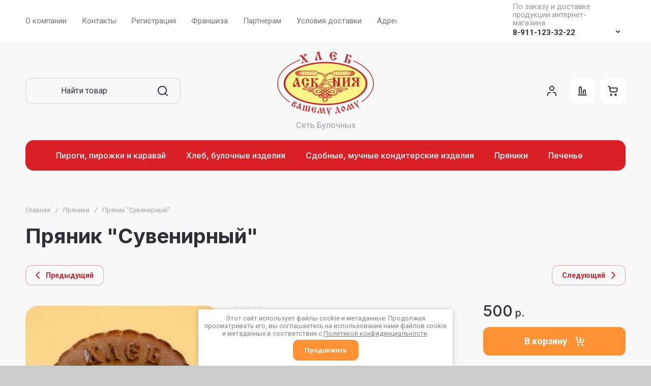

--- FILE ---
content_type: text/css
request_url: https://askania-hleb.ru/t/v7346/images/css/site_addons.scss.css
body_size: 180
content:
body .search-block__btn {
  right: 20px;
  margin-left: auto; }
  body .shop2-delivery > .options-list .option-type .option-label span:before, body .shop2-order-options.shop2-delivery > .options-list .option-type .option-label span:before {
    box-shadow: 0 0 0 1px transparent, inset 0 0 0 1px #d92027; }

body > div.site__wrapper > div.site-container > div > main > div > form > div.options-list > div.option-type.active-type > div > div:nth-child(1) > label > textarea {
  display: none; }


--- FILE ---
content_type: text/javascript
request_url: https://counter.megagroup.ru/3d8ca6ce88d9030c20f5692666b1c38f.js?r=&s=1280*720*24&u=https%3A%2F%2Faskania-hleb.ru%2Fmagazin%2Fproduct%2Fpryanik-suvenirnyj&t=%D0%9F%D1%80%D1%8F%D0%BD%D0%B8%D0%BA%20%22%D0%A1%D1%83%D0%B2%D0%B5%D0%BD%D0%B8%D1%80%D0%BD%D1%8B%D0%B9%22&fv=0,0&en=1&rld=0&fr=0&callback=_sntnl1765933298125&1765933298125
body_size: 85
content:
//:1
_sntnl1765933298125({date:"Wed, 17 Dec 2025 01:01:38 GMT", res:"1"})